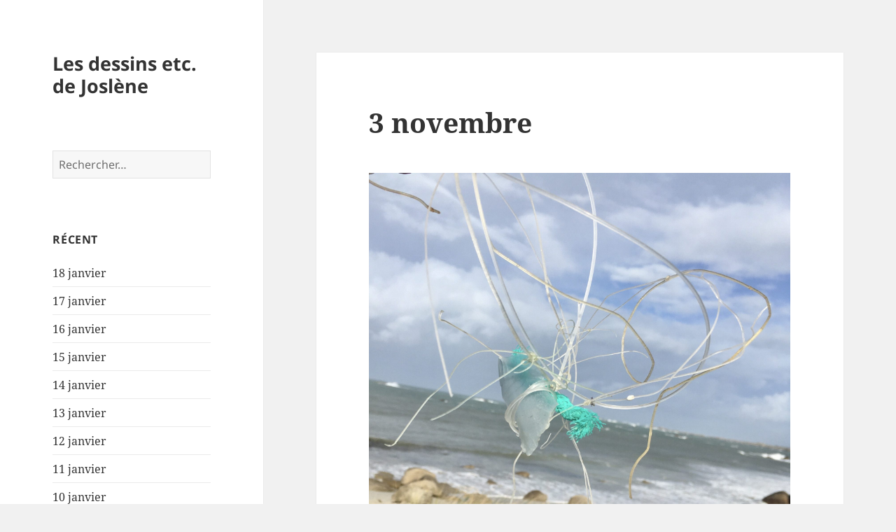

--- FILE ---
content_type: text/html; charset=UTF-8
request_url: http://www.joslene.com/2022/11/03/3-novembre/
body_size: 8922
content:
<!DOCTYPE html>
<html lang="fr-FR" class="no-js">
<head>
	<meta charset="UTF-8">
	<meta name="viewport" content="width=device-width">
	<link rel="profile" href="https://gmpg.org/xfn/11">
	<link rel="pingback" href="http://www.joslene.com/xmlrpc.php">
	<script>(function(html){html.className = html.className.replace(/\bno-js\b/,'js')})(document.documentElement);</script>
<title>3 novembre &#8211; Les dessins etc. de Joslène</title>
<meta name='robots' content='max-image-preview:large' />
	<style>img:is([sizes="auto" i], [sizes^="auto," i]) { contain-intrinsic-size: 3000px 1500px }</style>
	<link rel="alternate" type="application/rss+xml" title="Les dessins etc. de Joslène &raquo; Flux" href="https://www.joslene.com/feed/" />
<link rel="alternate" type="application/rss+xml" title="Les dessins etc. de Joslène &raquo; Flux des commentaires" href="https://www.joslene.com/comments/feed/" />
<link rel="alternate" type="application/rss+xml" title="Les dessins etc. de Joslène &raquo; 3 novembre Flux des commentaires" href="https://www.joslene.com/2022/11/03/3-novembre/feed/" />
<script>
window._wpemojiSettings = {"baseUrl":"https:\/\/s.w.org\/images\/core\/emoji\/15.0.3\/72x72\/","ext":".png","svgUrl":"https:\/\/s.w.org\/images\/core\/emoji\/15.0.3\/svg\/","svgExt":".svg","source":{"concatemoji":"http:\/\/www.joslene.com\/wp-includes\/js\/wp-emoji-release.min.js?ver=6.7.4"}};
/*! This file is auto-generated */
!function(i,n){var o,s,e;function c(e){try{var t={supportTests:e,timestamp:(new Date).valueOf()};sessionStorage.setItem(o,JSON.stringify(t))}catch(e){}}function p(e,t,n){e.clearRect(0,0,e.canvas.width,e.canvas.height),e.fillText(t,0,0);var t=new Uint32Array(e.getImageData(0,0,e.canvas.width,e.canvas.height).data),r=(e.clearRect(0,0,e.canvas.width,e.canvas.height),e.fillText(n,0,0),new Uint32Array(e.getImageData(0,0,e.canvas.width,e.canvas.height).data));return t.every(function(e,t){return e===r[t]})}function u(e,t,n){switch(t){case"flag":return n(e,"\ud83c\udff3\ufe0f\u200d\u26a7\ufe0f","\ud83c\udff3\ufe0f\u200b\u26a7\ufe0f")?!1:!n(e,"\ud83c\uddfa\ud83c\uddf3","\ud83c\uddfa\u200b\ud83c\uddf3")&&!n(e,"\ud83c\udff4\udb40\udc67\udb40\udc62\udb40\udc65\udb40\udc6e\udb40\udc67\udb40\udc7f","\ud83c\udff4\u200b\udb40\udc67\u200b\udb40\udc62\u200b\udb40\udc65\u200b\udb40\udc6e\u200b\udb40\udc67\u200b\udb40\udc7f");case"emoji":return!n(e,"\ud83d\udc26\u200d\u2b1b","\ud83d\udc26\u200b\u2b1b")}return!1}function f(e,t,n){var r="undefined"!=typeof WorkerGlobalScope&&self instanceof WorkerGlobalScope?new OffscreenCanvas(300,150):i.createElement("canvas"),a=r.getContext("2d",{willReadFrequently:!0}),o=(a.textBaseline="top",a.font="600 32px Arial",{});return e.forEach(function(e){o[e]=t(a,e,n)}),o}function t(e){var t=i.createElement("script");t.src=e,t.defer=!0,i.head.appendChild(t)}"undefined"!=typeof Promise&&(o="wpEmojiSettingsSupports",s=["flag","emoji"],n.supports={everything:!0,everythingExceptFlag:!0},e=new Promise(function(e){i.addEventListener("DOMContentLoaded",e,{once:!0})}),new Promise(function(t){var n=function(){try{var e=JSON.parse(sessionStorage.getItem(o));if("object"==typeof e&&"number"==typeof e.timestamp&&(new Date).valueOf()<e.timestamp+604800&&"object"==typeof e.supportTests)return e.supportTests}catch(e){}return null}();if(!n){if("undefined"!=typeof Worker&&"undefined"!=typeof OffscreenCanvas&&"undefined"!=typeof URL&&URL.createObjectURL&&"undefined"!=typeof Blob)try{var e="postMessage("+f.toString()+"("+[JSON.stringify(s),u.toString(),p.toString()].join(",")+"));",r=new Blob([e],{type:"text/javascript"}),a=new Worker(URL.createObjectURL(r),{name:"wpTestEmojiSupports"});return void(a.onmessage=function(e){c(n=e.data),a.terminate(),t(n)})}catch(e){}c(n=f(s,u,p))}t(n)}).then(function(e){for(var t in e)n.supports[t]=e[t],n.supports.everything=n.supports.everything&&n.supports[t],"flag"!==t&&(n.supports.everythingExceptFlag=n.supports.everythingExceptFlag&&n.supports[t]);n.supports.everythingExceptFlag=n.supports.everythingExceptFlag&&!n.supports.flag,n.DOMReady=!1,n.readyCallback=function(){n.DOMReady=!0}}).then(function(){return e}).then(function(){var e;n.supports.everything||(n.readyCallback(),(e=n.source||{}).concatemoji?t(e.concatemoji):e.wpemoji&&e.twemoji&&(t(e.twemoji),t(e.wpemoji)))}))}((window,document),window._wpemojiSettings);
</script>
<style id='wp-emoji-styles-inline-css'>

	img.wp-smiley, img.emoji {
		display: inline !important;
		border: none !important;
		box-shadow: none !important;
		height: 1em !important;
		width: 1em !important;
		margin: 0 0.07em !important;
		vertical-align: -0.1em !important;
		background: none !important;
		padding: 0 !important;
	}
</style>
<link rel='stylesheet' id='wp-block-library-css' href='http://www.joslene.com/wp-includes/css/dist/block-library/style.min.css?ver=6.7.4' media='all' />
<style id='wp-block-library-theme-inline-css'>
.wp-block-audio :where(figcaption){color:#555;font-size:13px;text-align:center}.is-dark-theme .wp-block-audio :where(figcaption){color:#ffffffa6}.wp-block-audio{margin:0 0 1em}.wp-block-code{border:1px solid #ccc;border-radius:4px;font-family:Menlo,Consolas,monaco,monospace;padding:.8em 1em}.wp-block-embed :where(figcaption){color:#555;font-size:13px;text-align:center}.is-dark-theme .wp-block-embed :where(figcaption){color:#ffffffa6}.wp-block-embed{margin:0 0 1em}.blocks-gallery-caption{color:#555;font-size:13px;text-align:center}.is-dark-theme .blocks-gallery-caption{color:#ffffffa6}:root :where(.wp-block-image figcaption){color:#555;font-size:13px;text-align:center}.is-dark-theme :root :where(.wp-block-image figcaption){color:#ffffffa6}.wp-block-image{margin:0 0 1em}.wp-block-pullquote{border-bottom:4px solid;border-top:4px solid;color:currentColor;margin-bottom:1.75em}.wp-block-pullquote cite,.wp-block-pullquote footer,.wp-block-pullquote__citation{color:currentColor;font-size:.8125em;font-style:normal;text-transform:uppercase}.wp-block-quote{border-left:.25em solid;margin:0 0 1.75em;padding-left:1em}.wp-block-quote cite,.wp-block-quote footer{color:currentColor;font-size:.8125em;font-style:normal;position:relative}.wp-block-quote:where(.has-text-align-right){border-left:none;border-right:.25em solid;padding-left:0;padding-right:1em}.wp-block-quote:where(.has-text-align-center){border:none;padding-left:0}.wp-block-quote.is-large,.wp-block-quote.is-style-large,.wp-block-quote:where(.is-style-plain){border:none}.wp-block-search .wp-block-search__label{font-weight:700}.wp-block-search__button{border:1px solid #ccc;padding:.375em .625em}:where(.wp-block-group.has-background){padding:1.25em 2.375em}.wp-block-separator.has-css-opacity{opacity:.4}.wp-block-separator{border:none;border-bottom:2px solid;margin-left:auto;margin-right:auto}.wp-block-separator.has-alpha-channel-opacity{opacity:1}.wp-block-separator:not(.is-style-wide):not(.is-style-dots){width:100px}.wp-block-separator.has-background:not(.is-style-dots){border-bottom:none;height:1px}.wp-block-separator.has-background:not(.is-style-wide):not(.is-style-dots){height:2px}.wp-block-table{margin:0 0 1em}.wp-block-table td,.wp-block-table th{word-break:normal}.wp-block-table :where(figcaption){color:#555;font-size:13px;text-align:center}.is-dark-theme .wp-block-table :where(figcaption){color:#ffffffa6}.wp-block-video :where(figcaption){color:#555;font-size:13px;text-align:center}.is-dark-theme .wp-block-video :where(figcaption){color:#ffffffa6}.wp-block-video{margin:0 0 1em}:root :where(.wp-block-template-part.has-background){margin-bottom:0;margin-top:0;padding:1.25em 2.375em}
</style>
<link rel='stylesheet' id='wpsite_follow_us_badges_widget_css-css' href='https://www.joslene.com/wp-content/plugins/wpsite-follow-us-badges/css/wpsite-follow-us-badges.css?ver=3.1.10' media='all' />
<style id='classic-theme-styles-inline-css'>
/*! This file is auto-generated */
.wp-block-button__link{color:#fff;background-color:#32373c;border-radius:9999px;box-shadow:none;text-decoration:none;padding:calc(.667em + 2px) calc(1.333em + 2px);font-size:1.125em}.wp-block-file__button{background:#32373c;color:#fff;text-decoration:none}
</style>
<style id='global-styles-inline-css'>
:root{--wp--preset--aspect-ratio--square: 1;--wp--preset--aspect-ratio--4-3: 4/3;--wp--preset--aspect-ratio--3-4: 3/4;--wp--preset--aspect-ratio--3-2: 3/2;--wp--preset--aspect-ratio--2-3: 2/3;--wp--preset--aspect-ratio--16-9: 16/9;--wp--preset--aspect-ratio--9-16: 9/16;--wp--preset--color--black: #000000;--wp--preset--color--cyan-bluish-gray: #abb8c3;--wp--preset--color--white: #fff;--wp--preset--color--pale-pink: #f78da7;--wp--preset--color--vivid-red: #cf2e2e;--wp--preset--color--luminous-vivid-orange: #ff6900;--wp--preset--color--luminous-vivid-amber: #fcb900;--wp--preset--color--light-green-cyan: #7bdcb5;--wp--preset--color--vivid-green-cyan: #00d084;--wp--preset--color--pale-cyan-blue: #8ed1fc;--wp--preset--color--vivid-cyan-blue: #0693e3;--wp--preset--color--vivid-purple: #9b51e0;--wp--preset--color--dark-gray: #111;--wp--preset--color--light-gray: #f1f1f1;--wp--preset--color--yellow: #f4ca16;--wp--preset--color--dark-brown: #352712;--wp--preset--color--medium-pink: #e53b51;--wp--preset--color--light-pink: #ffe5d1;--wp--preset--color--dark-purple: #2e2256;--wp--preset--color--purple: #674970;--wp--preset--color--blue-gray: #22313f;--wp--preset--color--bright-blue: #55c3dc;--wp--preset--color--light-blue: #e9f2f9;--wp--preset--gradient--vivid-cyan-blue-to-vivid-purple: linear-gradient(135deg,rgba(6,147,227,1) 0%,rgb(155,81,224) 100%);--wp--preset--gradient--light-green-cyan-to-vivid-green-cyan: linear-gradient(135deg,rgb(122,220,180) 0%,rgb(0,208,130) 100%);--wp--preset--gradient--luminous-vivid-amber-to-luminous-vivid-orange: linear-gradient(135deg,rgba(252,185,0,1) 0%,rgba(255,105,0,1) 100%);--wp--preset--gradient--luminous-vivid-orange-to-vivid-red: linear-gradient(135deg,rgba(255,105,0,1) 0%,rgb(207,46,46) 100%);--wp--preset--gradient--very-light-gray-to-cyan-bluish-gray: linear-gradient(135deg,rgb(238,238,238) 0%,rgb(169,184,195) 100%);--wp--preset--gradient--cool-to-warm-spectrum: linear-gradient(135deg,rgb(74,234,220) 0%,rgb(151,120,209) 20%,rgb(207,42,186) 40%,rgb(238,44,130) 60%,rgb(251,105,98) 80%,rgb(254,248,76) 100%);--wp--preset--gradient--blush-light-purple: linear-gradient(135deg,rgb(255,206,236) 0%,rgb(152,150,240) 100%);--wp--preset--gradient--blush-bordeaux: linear-gradient(135deg,rgb(254,205,165) 0%,rgb(254,45,45) 50%,rgb(107,0,62) 100%);--wp--preset--gradient--luminous-dusk: linear-gradient(135deg,rgb(255,203,112) 0%,rgb(199,81,192) 50%,rgb(65,88,208) 100%);--wp--preset--gradient--pale-ocean: linear-gradient(135deg,rgb(255,245,203) 0%,rgb(182,227,212) 50%,rgb(51,167,181) 100%);--wp--preset--gradient--electric-grass: linear-gradient(135deg,rgb(202,248,128) 0%,rgb(113,206,126) 100%);--wp--preset--gradient--midnight: linear-gradient(135deg,rgb(2,3,129) 0%,rgb(40,116,252) 100%);--wp--preset--gradient--dark-gray-gradient-gradient: linear-gradient(90deg, rgba(17,17,17,1) 0%, rgba(42,42,42,1) 100%);--wp--preset--gradient--light-gray-gradient: linear-gradient(90deg, rgba(241,241,241,1) 0%, rgba(215,215,215,1) 100%);--wp--preset--gradient--white-gradient: linear-gradient(90deg, rgba(255,255,255,1) 0%, rgba(230,230,230,1) 100%);--wp--preset--gradient--yellow-gradient: linear-gradient(90deg, rgba(244,202,22,1) 0%, rgba(205,168,10,1) 100%);--wp--preset--gradient--dark-brown-gradient: linear-gradient(90deg, rgba(53,39,18,1) 0%, rgba(91,67,31,1) 100%);--wp--preset--gradient--medium-pink-gradient: linear-gradient(90deg, rgba(229,59,81,1) 0%, rgba(209,28,51,1) 100%);--wp--preset--gradient--light-pink-gradient: linear-gradient(90deg, rgba(255,229,209,1) 0%, rgba(255,200,158,1) 100%);--wp--preset--gradient--dark-purple-gradient: linear-gradient(90deg, rgba(46,34,86,1) 0%, rgba(66,48,123,1) 100%);--wp--preset--gradient--purple-gradient: linear-gradient(90deg, rgba(103,73,112,1) 0%, rgba(131,93,143,1) 100%);--wp--preset--gradient--blue-gray-gradient: linear-gradient(90deg, rgba(34,49,63,1) 0%, rgba(52,75,96,1) 100%);--wp--preset--gradient--bright-blue-gradient: linear-gradient(90deg, rgba(85,195,220,1) 0%, rgba(43,180,211,1) 100%);--wp--preset--gradient--light-blue-gradient: linear-gradient(90deg, rgba(233,242,249,1) 0%, rgba(193,218,238,1) 100%);--wp--preset--font-size--small: 13px;--wp--preset--font-size--medium: 20px;--wp--preset--font-size--large: 36px;--wp--preset--font-size--x-large: 42px;--wp--preset--spacing--20: 0.44rem;--wp--preset--spacing--30: 0.67rem;--wp--preset--spacing--40: 1rem;--wp--preset--spacing--50: 1.5rem;--wp--preset--spacing--60: 2.25rem;--wp--preset--spacing--70: 3.38rem;--wp--preset--spacing--80: 5.06rem;--wp--preset--shadow--natural: 6px 6px 9px rgba(0, 0, 0, 0.2);--wp--preset--shadow--deep: 12px 12px 50px rgba(0, 0, 0, 0.4);--wp--preset--shadow--sharp: 6px 6px 0px rgba(0, 0, 0, 0.2);--wp--preset--shadow--outlined: 6px 6px 0px -3px rgba(255, 255, 255, 1), 6px 6px rgba(0, 0, 0, 1);--wp--preset--shadow--crisp: 6px 6px 0px rgba(0, 0, 0, 1);}:where(.is-layout-flex){gap: 0.5em;}:where(.is-layout-grid){gap: 0.5em;}body .is-layout-flex{display: flex;}.is-layout-flex{flex-wrap: wrap;align-items: center;}.is-layout-flex > :is(*, div){margin: 0;}body .is-layout-grid{display: grid;}.is-layout-grid > :is(*, div){margin: 0;}:where(.wp-block-columns.is-layout-flex){gap: 2em;}:where(.wp-block-columns.is-layout-grid){gap: 2em;}:where(.wp-block-post-template.is-layout-flex){gap: 1.25em;}:where(.wp-block-post-template.is-layout-grid){gap: 1.25em;}.has-black-color{color: var(--wp--preset--color--black) !important;}.has-cyan-bluish-gray-color{color: var(--wp--preset--color--cyan-bluish-gray) !important;}.has-white-color{color: var(--wp--preset--color--white) !important;}.has-pale-pink-color{color: var(--wp--preset--color--pale-pink) !important;}.has-vivid-red-color{color: var(--wp--preset--color--vivid-red) !important;}.has-luminous-vivid-orange-color{color: var(--wp--preset--color--luminous-vivid-orange) !important;}.has-luminous-vivid-amber-color{color: var(--wp--preset--color--luminous-vivid-amber) !important;}.has-light-green-cyan-color{color: var(--wp--preset--color--light-green-cyan) !important;}.has-vivid-green-cyan-color{color: var(--wp--preset--color--vivid-green-cyan) !important;}.has-pale-cyan-blue-color{color: var(--wp--preset--color--pale-cyan-blue) !important;}.has-vivid-cyan-blue-color{color: var(--wp--preset--color--vivid-cyan-blue) !important;}.has-vivid-purple-color{color: var(--wp--preset--color--vivid-purple) !important;}.has-black-background-color{background-color: var(--wp--preset--color--black) !important;}.has-cyan-bluish-gray-background-color{background-color: var(--wp--preset--color--cyan-bluish-gray) !important;}.has-white-background-color{background-color: var(--wp--preset--color--white) !important;}.has-pale-pink-background-color{background-color: var(--wp--preset--color--pale-pink) !important;}.has-vivid-red-background-color{background-color: var(--wp--preset--color--vivid-red) !important;}.has-luminous-vivid-orange-background-color{background-color: var(--wp--preset--color--luminous-vivid-orange) !important;}.has-luminous-vivid-amber-background-color{background-color: var(--wp--preset--color--luminous-vivid-amber) !important;}.has-light-green-cyan-background-color{background-color: var(--wp--preset--color--light-green-cyan) !important;}.has-vivid-green-cyan-background-color{background-color: var(--wp--preset--color--vivid-green-cyan) !important;}.has-pale-cyan-blue-background-color{background-color: var(--wp--preset--color--pale-cyan-blue) !important;}.has-vivid-cyan-blue-background-color{background-color: var(--wp--preset--color--vivid-cyan-blue) !important;}.has-vivid-purple-background-color{background-color: var(--wp--preset--color--vivid-purple) !important;}.has-black-border-color{border-color: var(--wp--preset--color--black) !important;}.has-cyan-bluish-gray-border-color{border-color: var(--wp--preset--color--cyan-bluish-gray) !important;}.has-white-border-color{border-color: var(--wp--preset--color--white) !important;}.has-pale-pink-border-color{border-color: var(--wp--preset--color--pale-pink) !important;}.has-vivid-red-border-color{border-color: var(--wp--preset--color--vivid-red) !important;}.has-luminous-vivid-orange-border-color{border-color: var(--wp--preset--color--luminous-vivid-orange) !important;}.has-luminous-vivid-amber-border-color{border-color: var(--wp--preset--color--luminous-vivid-amber) !important;}.has-light-green-cyan-border-color{border-color: var(--wp--preset--color--light-green-cyan) !important;}.has-vivid-green-cyan-border-color{border-color: var(--wp--preset--color--vivid-green-cyan) !important;}.has-pale-cyan-blue-border-color{border-color: var(--wp--preset--color--pale-cyan-blue) !important;}.has-vivid-cyan-blue-border-color{border-color: var(--wp--preset--color--vivid-cyan-blue) !important;}.has-vivid-purple-border-color{border-color: var(--wp--preset--color--vivid-purple) !important;}.has-vivid-cyan-blue-to-vivid-purple-gradient-background{background: var(--wp--preset--gradient--vivid-cyan-blue-to-vivid-purple) !important;}.has-light-green-cyan-to-vivid-green-cyan-gradient-background{background: var(--wp--preset--gradient--light-green-cyan-to-vivid-green-cyan) !important;}.has-luminous-vivid-amber-to-luminous-vivid-orange-gradient-background{background: var(--wp--preset--gradient--luminous-vivid-amber-to-luminous-vivid-orange) !important;}.has-luminous-vivid-orange-to-vivid-red-gradient-background{background: var(--wp--preset--gradient--luminous-vivid-orange-to-vivid-red) !important;}.has-very-light-gray-to-cyan-bluish-gray-gradient-background{background: var(--wp--preset--gradient--very-light-gray-to-cyan-bluish-gray) !important;}.has-cool-to-warm-spectrum-gradient-background{background: var(--wp--preset--gradient--cool-to-warm-spectrum) !important;}.has-blush-light-purple-gradient-background{background: var(--wp--preset--gradient--blush-light-purple) !important;}.has-blush-bordeaux-gradient-background{background: var(--wp--preset--gradient--blush-bordeaux) !important;}.has-luminous-dusk-gradient-background{background: var(--wp--preset--gradient--luminous-dusk) !important;}.has-pale-ocean-gradient-background{background: var(--wp--preset--gradient--pale-ocean) !important;}.has-electric-grass-gradient-background{background: var(--wp--preset--gradient--electric-grass) !important;}.has-midnight-gradient-background{background: var(--wp--preset--gradient--midnight) !important;}.has-small-font-size{font-size: var(--wp--preset--font-size--small) !important;}.has-medium-font-size{font-size: var(--wp--preset--font-size--medium) !important;}.has-large-font-size{font-size: var(--wp--preset--font-size--large) !important;}.has-x-large-font-size{font-size: var(--wp--preset--font-size--x-large) !important;}
:where(.wp-block-post-template.is-layout-flex){gap: 1.25em;}:where(.wp-block-post-template.is-layout-grid){gap: 1.25em;}
:where(.wp-block-columns.is-layout-flex){gap: 2em;}:where(.wp-block-columns.is-layout-grid){gap: 2em;}
:root :where(.wp-block-pullquote){font-size: 1.5em;line-height: 1.6;}
</style>
<link rel='stylesheet' id='twentyfifteen-fonts-css' href='http://www.joslene.com/wp-content/themes/twentyfifteen/assets/fonts/noto-sans-plus-noto-serif-plus-inconsolata.css?ver=20230328' media='all' />
<link rel='stylesheet' id='genericons-css' href='http://www.joslene.com/wp-content/themes/twentyfifteen/genericons/genericons.css?ver=20201026' media='all' />
<link rel='stylesheet' id='twentyfifteen-style-css' href='http://www.joslene.com/wp-content/themes/twentyfifteen/style.css?ver=20240402' media='all' />
<link rel='stylesheet' id='twentyfifteen-block-style-css' href='http://www.joslene.com/wp-content/themes/twentyfifteen/css/blocks.css?ver=20240210' media='all' />
<script src="http://www.joslene.com/wp-includes/js/jquery/jquery.min.js?ver=3.7.1" id="jquery-core-js"></script>
<script src="http://www.joslene.com/wp-includes/js/jquery/jquery-migrate.min.js?ver=3.4.1" id="jquery-migrate-js"></script>
<script id="twentyfifteen-script-js-extra">
var screenReaderText = {"expand":"<span class=\"screen-reader-text\">ouvrir le sous-menu<\/span>","collapse":"<span class=\"screen-reader-text\">fermer le sous-menu<\/span>"};
</script>
<script src="http://www.joslene.com/wp-content/themes/twentyfifteen/js/functions.js?ver=20221101" id="twentyfifteen-script-js" defer data-wp-strategy="defer"></script>
<link rel="https://api.w.org/" href="https://www.joslene.com/wp-json/" /><link rel="alternate" title="JSON" type="application/json" href="https://www.joslene.com/wp-json/wp/v2/posts/3247" /><link rel="EditURI" type="application/rsd+xml" title="RSD" href="https://www.joslene.com/xmlrpc.php?rsd" />
<meta name="generator" content="WordPress 6.7.4" />
<link rel="canonical" href="https://www.joslene.com/2022/11/03/3-novembre/" />
<link rel='shortlink' href='https://www.joslene.com/?p=3247' />
<link rel="alternate" title="oEmbed (JSON)" type="application/json+oembed" href="https://www.joslene.com/wp-json/oembed/1.0/embed?url=https%3A%2F%2Fwww.joslene.com%2F2022%2F11%2F03%2F3-novembre%2F" />
<link rel="alternate" title="oEmbed (XML)" type="text/xml+oembed" href="https://www.joslene.com/wp-json/oembed/1.0/embed?url=https%3A%2F%2Fwww.joslene.com%2F2022%2F11%2F03%2F3-novembre%2F&#038;format=xml" />
</head>

<body class="post-template-default single single-post postid-3247 single-format-standard wp-embed-responsive">
<div id="page" class="hfeed site">
	<a class="skip-link screen-reader-text" href="#content">
		Aller au contenu	</a>

	<div id="sidebar" class="sidebar">
		<header id="masthead" class="site-header">
			<div class="site-branding">
										<p class="site-title"><a href="https://www.joslene.com/" rel="home">Les dessins etc. de Joslène</a></p>
										<button class="secondary-toggle">Menu et widgets</button>
			</div><!-- .site-branding -->
		</header><!-- .site-header -->

			<div id="secondary" class="secondary">

		
		
					<div id="widget-area" class="widget-area" role="complementary">
				<aside id="search-2" class="widget widget_search"><form role="search" method="get" class="search-form" action="https://www.joslene.com/">
				<label>
					<span class="screen-reader-text">Rechercher :</span>
					<input type="search" class="search-field" placeholder="Rechercher…" value="" name="s" />
				</label>
				<input type="submit" class="search-submit screen-reader-text" value="Rechercher" />
			</form></aside>
		<aside id="recent-posts-2" class="widget widget_recent_entries">
		<h2 class="widget-title">récent</h2><nav aria-label="récent">
		<ul>
											<li>
					<a href="https://www.joslene.com/2026/01/18/18-janvier-3/">18 janvier</a>
									</li>
											<li>
					<a href="https://www.joslene.com/2026/01/17/17-janvier-2/">17 janvier</a>
									</li>
											<li>
					<a href="https://www.joslene.com/2026/01/16/16-janvier-4/">16 janvier</a>
									</li>
											<li>
					<a href="https://www.joslene.com/2026/01/15/15-janvier-3/">15 janvier</a>
									</li>
											<li>
					<a href="https://www.joslene.com/2026/01/14/14-janvier-3/">14 janvier</a>
									</li>
											<li>
					<a href="https://www.joslene.com/2026/01/13/13-janvier-5/">13 janvier</a>
									</li>
											<li>
					<a href="https://www.joslene.com/2026/01/12/12-janvier-4/">12 janvier</a>
									</li>
											<li>
					<a href="https://www.joslene.com/2026/01/11/11-janvier-4/">11 janvier</a>
									</li>
											<li>
					<a href="https://www.joslene.com/2026/01/10/10-janvier-3/">10 janvier</a>
									</li>
											<li>
					<a href="https://www.joslene.com/2026/01/09/9-janvier-2/">9 janvier</a>
									</li>
					</ul>

		</nav></aside><aside id="archives-2" class="widget widget_archive"><h2 class="widget-title">Archives</h2><nav aria-label="Archives">
			<ul>
					<li><a href='https://www.joslene.com/2026/01/'>janvier 2026</a></li>
	<li><a href='https://www.joslene.com/2025/12/'>décembre 2025</a></li>
	<li><a href='https://www.joslene.com/2025/11/'>novembre 2025</a></li>
	<li><a href='https://www.joslene.com/2025/10/'>octobre 2025</a></li>
	<li><a href='https://www.joslene.com/2025/03/'>mars 2025</a></li>
	<li><a href='https://www.joslene.com/2025/01/'>janvier 2025</a></li>
	<li><a href='https://www.joslene.com/2024/12/'>décembre 2024</a></li>
	<li><a href='https://www.joslene.com/2024/11/'>novembre 2024</a></li>
	<li><a href='https://www.joslene.com/2024/10/'>octobre 2024</a></li>
	<li><a href='https://www.joslene.com/2024/09/'>septembre 2024</a></li>
	<li><a href='https://www.joslene.com/2024/08/'>août 2024</a></li>
	<li><a href='https://www.joslene.com/2024/07/'>juillet 2024</a></li>
	<li><a href='https://www.joslene.com/2024/06/'>juin 2024</a></li>
	<li><a href='https://www.joslene.com/2024/05/'>mai 2024</a></li>
	<li><a href='https://www.joslene.com/2024/04/'>avril 2024</a></li>
	<li><a href='https://www.joslene.com/2024/03/'>mars 2024</a></li>
	<li><a href='https://www.joslene.com/2024/02/'>février 2024</a></li>
	<li><a href='https://www.joslene.com/2024/01/'>janvier 2024</a></li>
	<li><a href='https://www.joslene.com/2023/12/'>décembre 2023</a></li>
	<li><a href='https://www.joslene.com/2023/11/'>novembre 2023</a></li>
	<li><a href='https://www.joslene.com/2023/10/'>octobre 2023</a></li>
	<li><a href='https://www.joslene.com/2023/07/'>juillet 2023</a></li>
	<li><a href='https://www.joslene.com/2023/03/'>mars 2023</a></li>
	<li><a href='https://www.joslene.com/2023/02/'>février 2023</a></li>
	<li><a href='https://www.joslene.com/2023/01/'>janvier 2023</a></li>
	<li><a href='https://www.joslene.com/2022/12/'>décembre 2022</a></li>
	<li><a href='https://www.joslene.com/2022/11/'>novembre 2022</a></li>
	<li><a href='https://www.joslene.com/2022/10/'>octobre 2022</a></li>
	<li><a href='https://www.joslene.com/2022/09/'>septembre 2022</a></li>
	<li><a href='https://www.joslene.com/2022/08/'>août 2022</a></li>
	<li><a href='https://www.joslene.com/2022/05/'>mai 2022</a></li>
	<li><a href='https://www.joslene.com/2022/04/'>avril 2022</a></li>
	<li><a href='https://www.joslene.com/2022/03/'>mars 2022</a></li>
	<li><a href='https://www.joslene.com/2022/02/'>février 2022</a></li>
	<li><a href='https://www.joslene.com/2021/09/'>septembre 2021</a></li>
	<li><a href='https://www.joslene.com/2020/08/'>août 2020</a></li>
	<li><a href='https://www.joslene.com/2020/07/'>juillet 2020</a></li>
	<li><a href='https://www.joslene.com/2020/02/'>février 2020</a></li>
	<li><a href='https://www.joslene.com/2019/08/'>août 2019</a></li>
	<li><a href='https://www.joslene.com/2019/05/'>mai 2019</a></li>
	<li><a href='https://www.joslene.com/2018/10/'>octobre 2018</a></li>
	<li><a href='https://www.joslene.com/2018/01/'>janvier 2018</a></li>
	<li><a href='https://www.joslene.com/2017/12/'>décembre 2017</a></li>
	<li><a href='https://www.joslene.com/2017/11/'>novembre 2017</a></li>
	<li><a href='https://www.joslene.com/2017/09/'>septembre 2017</a></li>
	<li><a href='https://www.joslene.com/2017/08/'>août 2017</a></li>
	<li><a href='https://www.joslene.com/2017/07/'>juillet 2017</a></li>
	<li><a href='https://www.joslene.com/2017/06/'>juin 2017</a></li>
	<li><a href='https://www.joslene.com/2017/05/'>mai 2017</a></li>
	<li><a href='https://www.joslene.com/2017/04/'>avril 2017</a></li>
	<li><a href='https://www.joslene.com/2017/03/'>mars 2017</a></li>
	<li><a href='https://www.joslene.com/2017/02/'>février 2017</a></li>
	<li><a href='https://www.joslene.com/2017/01/'>janvier 2017</a></li>
	<li><a href='https://www.joslene.com/2016/12/'>décembre 2016</a></li>
	<li><a href='https://www.joslene.com/2016/11/'>novembre 2016</a></li>
	<li><a href='https://www.joslene.com/2016/10/'>octobre 2016</a></li>
	<li><a href='https://www.joslene.com/2016/09/'>septembre 2016</a></li>
	<li><a href='https://www.joslene.com/2016/08/'>août 2016</a></li>
	<li><a href='https://www.joslene.com/2016/07/'>juillet 2016</a></li>
	<li><a href='https://www.joslene.com/2016/06/'>juin 2016</a></li>
	<li><a href='https://www.joslene.com/2016/05/'>mai 2016</a></li>
	<li><a href='https://www.joslene.com/2016/04/'>avril 2016</a></li>
	<li><a href='https://www.joslene.com/2016/03/'>mars 2016</a></li>
	<li><a href='https://www.joslene.com/2016/02/'>février 2016</a></li>
	<li><a href='https://www.joslene.com/2016/01/'>janvier 2016</a></li>
	<li><a href='https://www.joslene.com/2015/12/'>décembre 2015</a></li>
	<li><a href='https://www.joslene.com/2015/11/'>novembre 2015</a></li>
	<li><a href='https://www.joslene.com/2015/10/'>octobre 2015</a></li>
	<li><a href='https://www.joslene.com/2015/09/'>septembre 2015</a></li>
			</ul>

			</nav></aside><aside id="the_social_links-2" class="widget widget_the_social_links"><h2 class="widget-title">   Qui suis-je ?</h2>

			
					<a
				href="http://www.linkedin.com/pub/joslene-reekers/2b/169/908"
				class="the-social-links tsl-square tsl-48 tsl-default tsl-linkedin"
				target="_blank"
				alt="LinkedIn"
				title="LinkedIn"
			>
									<i class="fab fa-linkedin"></i>
							</a>
		
	
</aside>			</div><!-- .widget-area -->
		
	</div><!-- .secondary -->

	</div><!-- .sidebar -->

	<div id="content" class="site-content">

	<div id="primary" class="content-area">
		<main id="main" class="site-main">

		
<article id="post-3247" class="post-3247 post type-post status-publish format-standard hentry category-non-classe">
	
	<header class="entry-header">
		<h1 class="entry-title">3 novembre</h1>	</header><!-- .entry-header -->

	<div class="entry-content">
		<p><img fetchpriority="high" decoding="async" src="https://www.joslene.com/wp-content/uploads/2022/11/image-scaled.jpg" class="size-full" width="1896" height="2560"></p>
	</div><!-- .entry-content -->

	
	<footer class="entry-footer">
		<span class="posted-on"><span class="screen-reader-text">Publié le </span><a href="https://www.joslene.com/2022/11/03/3-novembre/" rel="bookmark"><time class="entry-date published" datetime="2022-11-03T17:26:01+01:00">3 novembre 2022</time><time class="updated" datetime="2022-11-03T17:26:20+01:00">3 novembre 2022</time></a></span><span class="byline"><span class="author vcard"><span class="screen-reader-text">Auteur </span><a class="url fn n" href="https://www.joslene.com/author/joslene/">Joslène</a></span></span>			</footer><!-- .entry-footer -->

</article><!-- #post-3247 -->

<div id="comments" class="comments-area">

	
	
		<div id="respond" class="comment-respond">
		<h3 id="reply-title" class="comment-reply-title">Laisser un commentaire <small><a rel="nofollow" id="cancel-comment-reply-link" href="/2022/11/03/3-novembre/#respond" style="display:none;">Annuler la réponse</a></small></h3><form action="http://www.joslene.com/wp-comments-post.php" method="post" id="commentform" class="comment-form" novalidate><p class="comment-notes"><span id="email-notes">Votre adresse e-mail ne sera pas publiée.</span> <span class="required-field-message">Les champs obligatoires sont indiqués avec <span class="required">*</span></span></p><p class="comment-form-comment"><label for="comment">Commentaire <span class="required">*</span></label> <textarea id="comment" name="comment" cols="45" rows="8" maxlength="65525" required></textarea></p><p class="comment-form-author"><label for="author">Nom <span class="required">*</span></label> <input id="author" name="author" type="text" value="" size="30" maxlength="245" autocomplete="name" required /></p>
<p class="comment-form-email"><label for="email">E-mail <span class="required">*</span></label> <input id="email" name="email" type="email" value="" size="30" maxlength="100" aria-describedby="email-notes" autocomplete="email" required /></p>
<p class="comment-form-url"><label for="url">Site web</label> <input id="url" name="url" type="url" value="" size="30" maxlength="200" autocomplete="url" /></p>
<p class="comment-form-cookies-consent"><input id="wp-comment-cookies-consent" name="wp-comment-cookies-consent" type="checkbox" value="yes" /> <label for="wp-comment-cookies-consent">Enregistrer mon nom, mon e-mail et mon site dans le navigateur pour mon prochain commentaire.</label></p>
<p class="form-submit"><input name="submit" type="submit" id="submit" class="submit" value="Laisser un commentaire" /> <input type='hidden' name='comment_post_ID' value='3247' id='comment_post_ID' />
<input type='hidden' name='comment_parent' id='comment_parent' value='0' />
</p><p style="display: none;"><input type="hidden" id="akismet_comment_nonce" name="akismet_comment_nonce" value="555b82eb06" /></p><p style="display: none !important;" class="akismet-fields-container" data-prefix="ak_"><label>&#916;<textarea name="ak_hp_textarea" cols="45" rows="8" maxlength="100"></textarea></label><input type="hidden" id="ak_js_1" name="ak_js" value="219"/><script>document.getElementById( "ak_js_1" ).setAttribute( "value", ( new Date() ).getTime() );</script></p></form>	</div><!-- #respond -->
	
</div><!-- .comments-area -->

	<nav class="navigation post-navigation" aria-label="Publications">
		<h2 class="screen-reader-text">Navigation de l’article</h2>
		<div class="nav-links"><div class="nav-previous"><a href="https://www.joslene.com/2022/11/02/2-novembre/" rel="prev"><span class="meta-nav" aria-hidden="true">Précédent</span> <span class="screen-reader-text">Article précédent&nbsp;:</span> <span class="post-title">2 novembre</span></a></div><div class="nav-next"><a href="https://www.joslene.com/2022/12/03/2-decembre/" rel="next"><span class="meta-nav" aria-hidden="true">Suivant</span> <span class="screen-reader-text">Article suivant&nbsp;:</span> <span class="post-title">2 décembre</span></a></div></div>
	</nav>
		</main><!-- .site-main -->
	</div><!-- .content-area -->


	</div><!-- .site-content -->

	<footer id="colophon" class="site-footer">
		<div class="site-info">
									<a href="https://wordpress.org/" class="imprint">
				Fièrement propulsé par WordPress			</a>
		</div><!-- .site-info -->
	</footer><!-- .site-footer -->

</div><!-- .site -->

<link rel='stylesheet' id='font-awesome-css' href='http://www.joslene.com/wp-content/plugins/the-social-links/assets/css/fontawesome.min.css?ver=2.0.5' media='all' />
<link rel='stylesheet' id='font-awesome-brands-css' href='http://www.joslene.com/wp-content/plugins/the-social-links/assets/css/brands.min.css?ver=2.0.5' media='all' />
<link rel='stylesheet' id='font-awesome-solid-css' href='http://www.joslene.com/wp-content/plugins/the-social-links/assets/css/solid.min.css?ver=2.0.5' media='all' />
<link rel='stylesheet' id='the-social-links-css' href='http://www.joslene.com/wp-content/plugins/the-social-links/assets/css/style.css?ver=2.0.5' media='all' />
<script src="http://www.joslene.com/wp-includes/js/comment-reply.min.js?ver=6.7.4" id="comment-reply-js" async data-wp-strategy="async"></script>
<script defer src="http://www.joslene.com/wp-content/plugins/akismet/_inc/akismet-frontend.js?ver=1762982456" id="akismet-frontend-js"></script>

</body>
</html>
